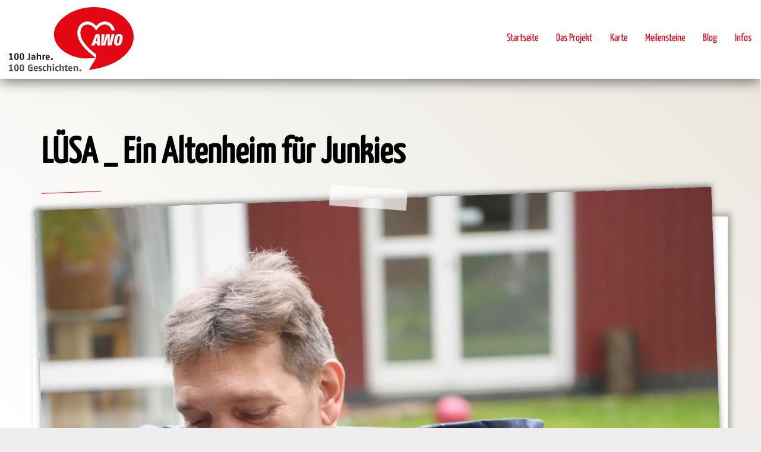

--- FILE ---
content_type: text/html; charset=UTF-8
request_url: https://awo-100-geschichten.de/luesa-ein-altenheim-fuer-junkies
body_size: 9537
content:
<!DOCTYPE html>
<html  lang="de" dir="ltr" prefix="content: http://purl.org/rss/1.0/modules/content/  dc: http://purl.org/dc/terms/  foaf: http://xmlns.com/foaf/0.1/  og: http://ogp.me/ns#  rdfs: http://www.w3.org/2000/01/rdf-schema#  schema: http://schema.org/  sioc: http://rdfs.org/sioc/ns#  sioct: http://rdfs.org/sioc/types#  skos: http://www.w3.org/2004/02/skos/core#  xsd: http://www.w3.org/2001/XMLSchema# ">
  <head>
    <meta charset="utf-8" />
<meta name="Generator" content="Drupal 8 (https://www.drupal.org)" />
<meta name="MobileOptimized" content="width" />
<meta name="HandheldFriendly" content="true" />
<meta name="viewport" content="width=device-width, initial-scale=1.0" />
<link rel="shortcut icon" href="/themes/custom/awoww/favicon.ico" type="image/vnd.microsoft.icon" />
<link rel="canonical" href="http://awo-100-geschichten.de/luesa-ein-altenheim-fuer-junkies" />
<link rel="shortlink" href="http://awo-100-geschichten.de/node/70" />
<link rel="revision" href="http://awo-100-geschichten.de/luesa-ein-altenheim-fuer-junkies" />

    <title>LÜSA _ Ein Altenheim für Junkies | AWO</title>
    <link rel="stylesheet" media="all" href="/core/modules/system/css/components/align.module.css?rynspf" />
<link rel="stylesheet" media="all" href="/core/modules/system/css/components/fieldgroup.module.css?rynspf" />
<link rel="stylesheet" media="all" href="/core/modules/system/css/components/container-inline.module.css?rynspf" />
<link rel="stylesheet" media="all" href="/core/modules/system/css/components/clearfix.module.css?rynspf" />
<link rel="stylesheet" media="all" href="/core/modules/system/css/components/details.module.css?rynspf" />
<link rel="stylesheet" media="all" href="/core/modules/system/css/components/hidden.module.css?rynspf" />
<link rel="stylesheet" media="all" href="/core/modules/system/css/components/item-list.module.css?rynspf" />
<link rel="stylesheet" media="all" href="/core/modules/system/css/components/js.module.css?rynspf" />
<link rel="stylesheet" media="all" href="/core/modules/system/css/components/nowrap.module.css?rynspf" />
<link rel="stylesheet" media="all" href="/core/modules/system/css/components/position-container.module.css?rynspf" />
<link rel="stylesheet" media="all" href="/core/modules/system/css/components/progress.module.css?rynspf" />
<link rel="stylesheet" media="all" href="/core/modules/system/css/components/reset-appearance.module.css?rynspf" />
<link rel="stylesheet" media="all" href="/core/modules/system/css/components/resize.module.css?rynspf" />
<link rel="stylesheet" media="all" href="/core/modules/system/css/components/sticky-header.module.css?rynspf" />
<link rel="stylesheet" media="all" href="/core/modules/system/css/components/system-status-counter.css?rynspf" />
<link rel="stylesheet" media="all" href="/core/modules/system/css/components/system-status-report-counters.css?rynspf" />
<link rel="stylesheet" media="all" href="/core/modules/system/css/components/system-status-report-general-info.css?rynspf" />
<link rel="stylesheet" media="all" href="/core/modules/system/css/components/tablesort.module.css?rynspf" />
<link rel="stylesheet" media="all" href="/core/modules/system/css/components/tree-child.module.css?rynspf" />
<link rel="stylesheet" media="all" href="/modules/contrib/leaflet/js/leaflet/dist/leaflet.css?rynspf" />
<link rel="stylesheet" media="all" href="/modules/contrib/leaflet/css/leaflet_general.css?rynspf" />
<link rel="stylesheet" media="all" href="https://api.mapbox.com/mapbox.js/plugins/leaflet-fullscreen/v1.0.1/leaflet.fullscreen.css" />
<link rel="stylesheet" media="all" href="https://unpkg.com/leaflet-gesture-handling/dist/leaflet-gesture-handling.min.css" />
<link rel="stylesheet" media="all" href="/modules/contrib/video_embed_field/css/video_embed_field.responsive-video.css?rynspf" />
<link rel="stylesheet" media="all" href="/modules/custom/gdpr_video/css/gdpr_video.css?rynspf" />
<link rel="stylesheet" media="all" href="/modules/contrib/colorbox/styles/default/colorbox_style.css?rynspf" />
<link rel="stylesheet" media="all" href="https://cdnjs.cloudflare.com/ajax/libs/font-awesome/4.7.0/css/font-awesome.min.css" />
<link rel="stylesheet" media="all" href="/modules/custom/votingapi_widgets/css/like.css?rynspf" />
<link rel="stylesheet" media="all" href="/themes/custom/awoww/dist/swiper.min.css?rynspf" />
<link rel="stylesheet" media="all" href="/themes/custom/awoww/dist/style.min.css?rynspf" />

    
<!--[if lte IE 8]>
<script src="/core/assets/vendor/html5shiv/html5shiv.min.js?v=3.7.3"></script>
<![endif]-->
<script src="/modules/custom/gdpr_video/js/gdpr_video.js?v=8.8.5"></script>
<script src="/modules/contrib/leaflet/js/leaflet/dist/leaflet.js?v=1.4.0"></script>
<script src="https://api.mapbox.com/mapbox.js/plugins/leaflet-fullscreen/v1.0.1/Leaflet.fullscreen.min.js"></script>
<script src="https://unpkg.com/leaflet-gesture-handling"></script>

    <!-- Matomo -->
    <script>
      var _paq = window._paq = window._paq || [];
      /* tracker methods like "setCustomDimension" should be called before "trackPageView" */
      _paq.push(['trackPageView']);
      _paq.push(['enableLinkTracking']);
      (function () {
        var u = "//mtm.awo-ww.de/";
        _paq.push(['setTrackerUrl', u + 'matomo.php']);
        _paq.push(['setSiteId', '6']);
        var d = document, g = d.createElement('script'), s = d.getElementsByTagName('script')[0];
        g.async = true; g.src = u + 'matomo.js'; s.parentNode.insertBefore(g, s);
      })();
    </script>
    <!-- End Matomo Code -->
  </head>
  <body class="path-node page-node-type-story navbar-is-fixed-top has-glyphicons">
    <a href="#main-content" class="visually-hidden focusable skip-link">
      Direkt zum Inhalt
    </a>
    
      <div class="dialog-off-canvas-main-canvas" data-off-canvas-main-canvas>
              <header class="navbar navbar-default navbar-fixed-top" id="navbar" role="banner">
              <div class="container-fluid">
            <div class="navbar-header">
          <div class="region region-navigation">
          <a class="logo navbar-btn pull-left" href="/" title="Startseite" rel="home">
      <img src="/themes/custom/awoww/logo.svg" alt="Startseite" />
    </a>
      
  </div>

                          <button type="button" class="navbar-toggle" data-toggle="collapse" data-target="#navbar-collapse">
            <span class="sr-only">Toggle navigation</span>
            <span class="icon-bar"></span>
            <span class="icon-bar"></span>
            <span class="icon-bar"></span>
          </button>
              </div>

                    <div id="navbar-collapse" class="navbar-collapse collapse">
            <div class="region region-navigation-collapsible">
    <nav role="navigation" aria-labelledby="block-awoww-main-menu-menu" id="block-awoww-main-menu">
            <h2 class="sr-only" id="block-awoww-main-menu-menu">Main navigation</h2>

      
              <ul class="menu nav navbar-nav navbar-right">
                            <li>
        <a href="/" data-drupal-link-system-path="&lt;front&gt;">Startseite</a>
                  </li>
                        <li>
        <a href="/node/13" data-drupal-link-system-path="node/13">Das Projekt</a>
                  </li>
                        <li>
        <a href="/karte" data-drupal-link-system-path="karte">Karte</a>
                  </li>
                        <li>
        <a href="/timeline" data-drupal-link-system-path="timeline">Meilensteine</a>
                  </li>
                        <li>
        <a href="/blog" data-drupal-link-system-path="blog">Blog</a>
                  </li>
                        <li>
        <a href="/infos" data-drupal-link-system-path="node/222">Infos</a>
                  </li>
        </ul>
  


  </nav>

  </div>

        </div>
                    </div>
          </header>
  
  <div class="main-bg">
    <div role="main" class="main-container container-fluid js-quickedit-main-content">
      <div class="row">

                                      <div class="col-sm-12" role="heading">
              <div class="container">
                <div class="row">
                  <div class="col-xs-12">
                      <div class="region region-header">
    <div data-drupal-messages-fallback class="hidden"></div>
    <h1 class="page-header"><span>LÜSA _ Ein Altenheim für Junkies</span>
</h1>


  </div>

                  </div>
                </div>
              </div>
            </div>
                  
                
                        <section class="col-sm-12">

                    
                                <a id="main-content"></a>
              <div class="region region-content">
      <div class="container bg--white">
	<div class="row">
		<div class="col-xs-12">
			<div class="story-header">
			
            <div class="field-wrap field-headerbild">
        <div class="field field--name-field-headerbild field--type-image field--label-hidden field--item ">  <img src="/sites/default/files/styles/headerbild/public/headerbild/Beitragsnummer166_Gruppe06_Foto3_0.jpg?itok=wTmdB12p" width="1200" height="750" alt="" typeof="foaf:Image" class="img-responsive" />


</div>
      </div>
      

				<div class="story-info">
					<div class="story-info-inner">
						
            <div class="field-wrap field-ort">
        <div class="field field--name-field-ort field--type-string field--label-hidden field--item ">Unna</div>
      </div>
      
						
            <div class="field-wrap field-datum">
        <div class="field field--name-field-datum field--type-string field--label-hidden field--item ">2015</div>
      </div>
      
					</div>
				</div>
			</div>
			<div class="row story-headerbild-caption">
				<div class="col-xs-12 col-sm-9">
					
            <div class="field-wrap field-headerbild-caption">
        <div class="field field--name-field-headerbild-caption field--type-text-long field--label-hidden field--item "><p><span><span><span><span><span><span><span><span><span><span><span><span><span><span><span><span><span><span><span>"Ohne LÜSA wäre ich so gut wie tot", sagt Lothar, </span></span></span></span></span></span></span></span></span></span></span></span></span></span></span></span></span></span></span><span><span><span><span><span><span><span><span><span><span><span><span><span><span><span><span><span><span><span>"... die Ruhe hier ist fantastisch. Ich bin glücklich."</span></span></span></span></span></span></span></span></span></span></span></span></span></span></span></span></span></span></span></p></div>
      </div>
      
				</div>
			</div>
		</div>
		<div class="col-md-10 col-md-offset-2">

		    

			

			
            <div class="field-wrap field-like">
        <div class="field field--name-field-like field--type-voting-api-field field--label-hidden field--item "><div class="votingapi-widgets like form-group"><form class="node-story-70-vote-field-like__vote-vote-votingapi-like-form vote-form" id="vote-form" data-drupal-selector="node-story-70-vote-field-like-vote-vote-votingapi-like-form" action="/luesa-ein-altenheim-fuer-junkies" method="post" accept-charset="UTF-8">
  <div class="form-item js-form-item form-type-select js-form-type-select form-item-value js-form-item-value form-no-label form-group">
  
  
  <div class="select-wrapper"><select autocomplete="off" data-result-value="1" data-vote-value="0" data-style="default" data-show-own-vote="false" data-drupal-selector="edit-value" class="form-select form-control" id="edit-value" name="value"><option
            value="1" selected="selected">Like</option></select></div>

  
  
  </div>
<input autocomplete="off" data-drupal-selector="form-cidsqhudtq0yjrhxc9nfddbkygg2ophtj2-gaj5wbuw" type="hidden" name="form_build_id" value="form-cIdsqHUdTQ0YjRhXC9nfDDbKyGg2OphtJ2-gaj5WbUw" /><input data-drupal-selector="edit-node-story-70-vote-field-like-vote-vote-votingapi-like-form" type="hidden" name="form_id" value="node_story_70_vote_field_like__vote_vote_votingapi_like_form" /><button data-drupal-selector="edit-submit" class="button button--primary js-form-submit form-submit btn-success btn icon-before" type="submit" id="edit-submit--2" name="op" value="Speichern"><span class="icon glyphicon glyphicon-ok" aria-hidden="true"></span>
Speichern</button><div class="vote-result form-group js-form-wrapper form-wrapper" data-drupal-selector="edit-result" id="edit-result">
	187

</div>

</form>
</div>
</div>
      </div>
      

			
            <div class="field-wrap body">
        <div class="field field--name-body field--type-text-with-summary field--label-hidden field--item "><h2><span><span><span><span><span><span><span><span><span><span><span><span><span><span><span><strong><span><span><span>L</span></span></span></strong><strong><span><span><span>Ü</span></span></span></strong><strong><span><span><span>S</span></span></span></strong><strong><span><span><span>A</span></span></span></strong> <span><span><span>(Langzeit Übergangs- und Stützungsangebot)</span></span></span></span></span></span></span></span></span></span></span></span></span></span></span></span></span></span></h2>

<p><span><span><span><span><span><span><span><span><span><span><span><span><span><span><span><span><span><span>Über einen einsamen, holprigen Weg inmitten von Feldern gelangt man zu einem rot angestrichenen Haus mit großem Garten. <span><span><span><span>Die nächste Stadt ist Unna, elf Kilometer entfernt, bis Dortmund sind es fast 40 Kilometer. </span></span></span></span>Hier wohnen schwerst drogenabhängige Menschen, die nicht mehr alleine leben können. Ihr Leben hängt davon ab, dass sie an diesem idyllischen Ort sein dürfen.</span></span></span></span></span></span></span></span></span></span></span></span></span></span></span></span></span></span></p>

<p><span><span><span><span><span><span><span><span><span><span><span><span><span><span><span><span><span><span>"Jetzt werd‘ ich schon wieder rückfällig” sagt Lothar lachend und greift zu den Keksen. Er ist einer der Bewohner der Einrichtung für suchtkranke Menschen und ist froh hier zu sein. Das Leben im Heim ist besser als ein Leben im Rausch.</span></span></span></span></span></span></span></span></span></span></span></span></span></span></span></span></span></span></p>

<p><span><span><span><span><span><span><span><span><span><span><span><span><span><span><span><span><span><span><span>Durch Wiesen und Felder führt eine schmale Straße zu einer spärlichen Häuseransammlung mit dem passenden Namen Dreihausen. Die Siedlung gehört zu Hemmerde, einem ländlichen Ortsteil von Unna. Das Auto passiert eine kleine Kapelle am Straßenrand. Wenige Meter oberhalb steht ein Erholungsheim, in dem vor Jahrzehnten Nonnen die Ruhe genossen haben. Direkt dahinter beginnt der Wald. Lange Zeit standen die Bauten leer, nun ist wieder Leben eingekehrt. Seit einigen Wochen wohnen hier alternde Drogenabhängige, die dort den Rest ihres Lebens verbringen können.</span></span></span></span></span></span></span></span></span></span></span></span></span></span></span></span></span></span></span></p>

<p><span><span><span><span><span><span><span><span><span><span><span><span><span><span><span><span><span><span><span>Das Projekt Lüsa (Langzeit Übergangs- und Stützungsangebot) aus Unna hat das ehemalige Erholungsdomizil umgebaut in eine Art Altersheim für chronisch Suchtkranke. Bis zu 14 Männer und Frauen, die für ein herkömmliches Altenheim aufgrund ihrer Lebensgeschichte meist nicht in Frage kommen, können dort auf unbestimmte Zeit leben: Mit einem geregelten Tagesablauf und Rund-um-die-Uhr Betreuung durch Pfleger und Sozialarbeiter. Jeder Bewohner hat sein eigenes Zimmer mit Blick ins Grüne. Die Einrichtung gehört bundesweit zu den wenigen, die sich auf die Generation der alternden Suchtkranken spezialisiert hat und ihnen eine dauerhafte medizinische Versorgung garantiert. Sie wird finanziert durch den Landschaftsverband Westfalen-Lippe.</span></span></span></span></span></span></span></span></span></span></span></span></span></span></span></span></span></span></span></p>

<p><span><span><span><span><span><span><span><span><span><span><span><span><span><span><span><span><span><span><span>Bewohner Martin sitzt auf dem bequemen Sofa im Aufenthaltsraum und steckt sich eine Zigarette an. Er hat eine lange Drogenkarriere hinter sich. Als er 13 ist, stirbt seine Mutter. Danach spritzt er sich das erste Mal Heroin. Von nun an dient sein Leben jahrelang bloß einem Zweck: Der Beschaffung von neuem Stoff. Bis er vor zehn Jahren mit der Substitution beginnt, umsteigt auf das Ersatzmittel Methadon. Vor zwei Jahren zieht er dann bei LÜSA ein, ins Haupthaus in der Innenstadt von Unna. Dieser Schritt rettet ihn.</span></span></span></span></span></span></span></span></span></span></span></span></span></span></span></span></span></span></span></p></div>
      </div>
      

			
            <div class="field-wrap field-unterbrecher">
        <div class="field field--name-field-unterbrecher field--type-image field--label-hidden field--item ">  <img src="/sites/default/files/unterbrecher/1%20endlich%20in%20Betrieb.jpg" width="640" height="480" alt="Heim" typeof="foaf:Image" class="img-responsive" />

</div>
      </div>
      

			
            <div class="field-wrap field-body2">
        <div class="field field--name-field-body2 field--type-text-long field--label-hidden field--item "><h2>DAWO - da wo man bleiben kann!</h2>

<p>Seit Januar 2015 bieten wir alternden chronifiziert drogenabhängigen Menschen eine dauerhafte Wohnperspektive.</p>

<p><span><span><span><span><span><span><span><span><span><span><span><span><span><span><span><span><span><span><span>Mit 50 Jahren gehört Martin zu den ältesten Bewohnern. Die Spanne reicht von 38 bis 57 Jahren. "Drogensüchtige altern vor, etwa 15 Jahre", sagt Sabine Lorey, Leiterin des Hauses. Die Menschen sind in der Regel schwer krank: infiziert mit HIV, leiden an Leberkrankheiten, haben Lungenprobleme, mit Zahnerkrankungen gehen Herz-Kreislauf-Beschwerden einher. "Das ist ein komplexes Bündel an Krankheiten", sagt die Suchtforscherin Irmgard Vogt von der Fachhochschule Frankfurt/Main. Erst die Substitution mit Ersatzstoffen wie Methadon mache ein längeres Leben überhaupt möglich.</span></span></span></span></span></span></span></span></span></span></span></span></span></span></span></span></span></span></span></p>

<p><span><span><span><span><span><span><span><span><span><span><span><span><span><span><span><span><span><span><span>Aufgrund der Krankheiten kann den Bewohnern nicht allzu viel zugemutet werden - trotzdem gibt es für sie einen geregelten Tagesablauf. Ein paar helfende Handgriffe in der Küche, ein bisschen putzen, Ergotherapie. Im Sommer soll die Gartenarbeit dazu kommen, viele wünschen sich einen Gruppenhund und eine Katze. "Das Programm endet am frühen Nachmittag", sagt Lorey. "Dann sind alle wirklich platt." Wer in die Stadt oder ins Haupthaus will, kann morgens in den angebotenen Shuttlebus einsteigen.</span></span></span></span></span></span></span></span></span></span></span></span></span></span></span></span></span></span></span><br />
<br />
<span><span><span><span><span><span><span><span><span><span><span><span><span><span><span><span><span><span>Für Menschen mit fortgeschrittenen Erkrankungen, Behinderungen, Störungen, die eine Wiedereingliederung eines selbständigen Lebens nicht (mehr) leisten können, bedarf es neuer Hilfe-Angebote mit gesicherten und bei Bedarf dauerhaften Lebensräumen und erfüllbaren Anforderungen, würdevollen Wohnräumen und Sterbensräumen. </span></span></span></span></span></span></span></span></span></span></span></span></span></span></span></span></span></span></p>

<p><span><span><span><span><span><span><span><span><span><span><span><span><span><span>Dafür müssen in Köpfen, Politik, Verwaltung, Institutionen und beteiligten Fachrichtungen „Querdenken“ möglich werden.</span></span></span></span></span></span></span></span></span></span></span></span></span></span></p>

<p><span><span><span><span><span><span><span><span><span><span><span><span><span><span><span><span><span><span>Das Projekt </span></span></span><strong><span><span><span>L</span></span></span></strong><strong><span><span><span>Ü</span></span></span></strong><strong><span><span><span>S</span></span></span></strong><strong><span><span><span>A</span></span></span></strong> <span><span><span>ist eine Einrichtung des Vereins zur Förderung der Wiedereingliederung Drogenabhängiger e.V. (VFWD e.V.) in Unna und kooperatives Mitglied des AWO Bezirksverband Westliches Westfalen.</span></span></span></span></span></span></span></span></span></span></span></span></span></span></span></span></span></span></p>

<p><span><span><span><span><span><span><span><span><span><span><span><span><span><span><span><span><span><a href="http://www.luesa.de/">www.luesa.de</a></span></span></span></span></span></span></span></span></span></span></span></span></span></span></span></span></span></p>

<p> </p></div>
      </div>
      

			
      <div class="field field--name-field-video field--type-video-embed-field field--label-hidden field--items">
              <div class="field--item"><div class="video-embed-field-provider-youtube video-embed-field-responsive-video form-group"><iframe width="854" height="480" frameborder="0" allowfullscreen="allowfullscreen" src="https://www.youtube.com/embed/Nj3__BruTFE?autoplay=0&amp;start=0&amp;rel=0"></iframe>
</div>
</div>
          </div>
  

            

			
      <div class="field field--name-field-bilder field--type-image field--label-hidden field--items">
              <div class="story-img-wrapper">
        <div class="field--item">
          <a href="http://awo-100-geschichten.de/sites/default/files/styles/max_1300x1300/public/bilder/Beitragsnummer166_Gruppe06_Foto2.jpg?itok=XMK_OeEq" title="" data-colorbox-gallery="gallery-story-70-UXtv-QbqpW8" class="colorbox" data-cbox-img-attrs="{&quot;alt&quot;:&quot;&quot;}"><img src="/sites/default/files/styles/medium/public/bilder/Beitragsnummer166_Gruppe06_Foto2.jpg?itok=4fC6fLXQ" width="220" height="118" alt="" typeof="foaf:Image" class="img-responsive" />

</a>

                  </div>

      </div>
              <div class="story-img-wrapper">
        <div class="field--item">
          <a href="http://awo-100-geschichten.de/sites/default/files/styles/max_1300x1300/public/bilder/Beitragsnummer166_Gruppe06_Foto4.jpg?itok=BXd8_5AP" title="" data-colorbox-gallery="gallery-story-70-UXtv-QbqpW8" class="colorbox" data-cbox-img-attrs="{&quot;alt&quot;:&quot;&quot;}"><img src="/sites/default/files/styles/medium/public/bilder/Beitragsnummer166_Gruppe06_Foto4.jpg?itok=zuJhob0K" width="220" height="102" alt="" typeof="foaf:Image" class="img-responsive" />

</a>

                  </div>

      </div>
              <div class="story-img-wrapper">
        <div class="field--item">
          <a href="http://awo-100-geschichten.de/sites/default/files/styles/max_1300x1300/public/bilder/Beitragsnummer166_Gruppe06_Foto1.jpg?itok=U4FbDPgd" title="" data-colorbox-gallery="gallery-story-70-UXtv-QbqpW8" class="colorbox" data-cbox-img-attrs="{&quot;alt&quot;:&quot;&quot;}"><img src="/sites/default/files/styles/medium/public/bilder/Beitragsnummer166_Gruppe06_Foto1.jpg?itok=NpPJ3Ynf" width="220" height="108" alt="" typeof="foaf:Image" class="img-responsive" />

</a>

                  </div>

      </div>
              <div class="story-img-wrapper">
        <div class="field--item">
          <a href="http://awo-100-geschichten.de/sites/default/files/styles/max_1300x1300/public/bilder/Beitragsnummer166_Gruppe06_Foto5.jpg?itok=SabXTmua" title="" data-colorbox-gallery="gallery-story-70-UXtv-QbqpW8" class="colorbox" data-cbox-img-attrs="{&quot;alt&quot;:&quot;&quot;}"><img src="/sites/default/files/styles/medium/public/bilder/Beitragsnummer166_Gruppe06_Foto5.jpg?itok=-fJqOaaR" width="220" height="101" alt="" typeof="foaf:Image" class="img-responsive" />

</a>

                  </div>

      </div>
              <div class="story-img-wrapper">
        <div class="field--item">
          <a href="http://awo-100-geschichten.de/sites/default/files/styles/max_1300x1300/public/bilder/6%20wir%20fanden%20ein%20Haus%20-%20der%20Anfang.jpg?itok=FfnYaOra" title="" data-colorbox-gallery="gallery-story-70-UXtv-QbqpW8" class="colorbox" data-cbox-img-attrs="{&quot;alt&quot;:&quot;&quot;}"><img src="/sites/default/files/styles/medium/public/bilder/6%20wir%20fanden%20ein%20Haus%20-%20der%20Anfang.jpg?itok=-OLWWqXs" width="220" height="147" alt="" typeof="foaf:Image" class="img-responsive" />

</a>

                  </div>

      </div>
              <div class="story-img-wrapper">
        <div class="field--item">
          <a href="http://awo-100-geschichten.de/sites/default/files/styles/max_1300x1300/public/bilder/7%20das%20DAWO-Team.jpg?itok=pTubj3RZ" title="" data-colorbox-gallery="gallery-story-70-UXtv-QbqpW8" class="colorbox" data-cbox-img-attrs="{&quot;alt&quot;:&quot;&quot;}"><img src="/sites/default/files/styles/medium/public/bilder/7%20das%20DAWO-Team.jpg?itok=CfiEIUHV" width="220" height="165" alt="" typeof="foaf:Image" class="img-responsive" />

</a>

                  </div>

      </div>
          </div>
  

						<div class="row m-t-2 m-b-2">
				<div class="col-sm-8 col-md-9 col-sm-push-4 col-md-push-3">
					
				</div>
				<div class="col-sm-4 col-md-3 col-sm-pull-8 col-md-pull-9">
					
				</div>
			</div>
			
							
  <div class="field field--name-field-autoren field--type-string field--label-above">
    <div class="field--label">Autoren</div>
          <div class="field__items">
              <div class="field--item">Sophia Dorra, Nick Rasmus und Tim Schmidt</div>
          <div class="field--item">Westfälische Hochschule Gelsenkirchen</div>
              </div>
      </div>

										
  <div class="field field--name-field-beitraege field--type-entity-reference field--label-above">
    <div class="field--label">Ähnliche Beiträge</div>
          <div class="field__items">
              <div class="field--item">
<div class="story-beitraege">
	<a href="/3d-drucker-im-macher-raum-fuer-menschen-mit-behinderungen">
            <div class="field-wrap field-headerbild">
        <div class="field field--name-field-headerbild field--type-image field--label-hidden field--item ">  <img src="/sites/default/files/styles/max_325x325/public/headerbild/image00032.jpeg?itok=hrk-stWJ" width="325" height="193" alt="3D Druckobjekt" typeof="foaf:Image" class="img-responsive" />


</div>
      </div>
      
		<div class="story-beitrage-img-caption"><span><span>3D-Drucker im &#039;Macher-Raum&#039; für Menschen mit Behinderungen</span>
</span></div>
	</a>
</div></div>
          <div class="field--item">
<div class="story-beitraege">
	<a href="/awo-haftentlassenenhilfe-haus-eckesey">
            <div class="field-wrap field-headerbild">
        <div class="field field--name-field-headerbild field--type-image field--label-hidden field--item ">  <img src="/sites/default/files/styles/max_325x325/public/headerbild/klient.jpg?itok=q-4IbnG0" width="325" height="179" alt="klient" typeof="foaf:Image" class="img-responsive" />


</div>
      </div>
      
		<div class="story-beitrage-img-caption"><span><span>AWO-Haftentlassenenhilfe Haus Eckesey</span>
</span></div>
	</a>
</div></div>
              </div>
      </div>

					</div>
	</div>
</div>
	
            <div class="field-wrap field-geofield">
        <div class="field field--name-field-geofield field--type-geofield field--label-hidden field--item "><div id="leaflet-map-node-story-70-field-geofield" style="min-width: 150px; height: 400px"></div>
</div>
      </div>
      


  </div>

                  </section>

                      </div>
    </div>
  </div>

    <div class="footer-outer">
    <div class="footer-info-outer">
      <div class="container">
        <div class="row">
          <div class="footer-support">
            <a class="link-support" href="https://www.gluecksspirale.de/" title="Zur Seite der Glücksspirale …" target="_blank">Gefördert von der <span class="hidden-text">Glücksspirale</span></a>
          </div>
          <div class="footer-info">
            <a href="https://www.awo-ww.de/" title="Zur Seite der AWO Westliches Westfalen …" target="_blank">Ein Projekt der <span class="hidden-text">AWO Westliches Westfalen</span></a>
          </div>
        </div>
      </div>
    </div>
    <div class="footer-bg">
      <footer class="footer container" role="contentinfo">
          <div class="region region-footer">
    <nav role="navigation" aria-labelledby="block-awoww-footer-menu" id="block-awoww-footer">
            
  <h2 class="visually-hidden" id="block-awoww-footer-menu">Footer menu</h2>
  

        
              <ul class="menu nav">
                            <li>
        <a href="/impressum" data-drupal-link-system-path="node/6">Impressum</a>
                  </li>
                        <li>
        <a href="/kontakt" data-drupal-link-system-path="node/195">Kontakt</a>
                  </li>
                        <li>
        <a href="/datenschutz" title="/datenschutz" data-drupal-link-system-path="node/18">Datenschutz</a>
                  </li>
        </ul>
  


  </nav>

  </div>

      </footer>
    </div>
  </div>
  
  </div>

    
    <script type="application/json" data-drupal-selector="drupal-settings-json">{"path":{"baseUrl":"\/","scriptPath":null,"pathPrefix":"","currentPath":"node\/70","currentPathIsAdmin":false,"isFront":false,"currentLanguage":"de"},"pluralDelimiter":"\u0003","suppressDeprecationErrors":true,"ajaxPageState":{"libraries":"awoww\/bootstrap-scripts,awoww\/global-styling,bootstrap\/popover,bootstrap\/tooltip,colorbox\/colorbox,colorbox\/default,core\/drupal.ajax,core\/html5shiv,core\/jquery.form,gdpr_video\/gdpr_video,leaflet\/general,leaflet\/leaflet-drupal,leaflet\/leaflet.fullscreen,leaflet\/leaflet.gesture_handling,leaflet_more_maps\/leaflet-more-maps,system\/base,video_embed_field\/responsive-video,votingapi_widgets\/like","theme":"awoww","theme_token":null},"ajaxTrustedUrl":{"form_action_p_pvdeGsVG5zNF_XLGPTvYSKCf43t8qZYSwcfZl2uzM":true,"\/luesa-ein-altenheim-fuer-junkies?ajax_form=1":true},"videoPlaceholderImg":"","videoConsentTextYouTube":"By playing this video, you load content from YouTube, a service of Google LLC. For information on how Google may use your data see the \u003Ca target=\u0022_google\u0022 href=\u0022https:\/\/privacy.google.com\/businesses\/compliance#gdpr\u0022\u003EGoogle privacy policy\u003C\/a\u003E.","videoConsentTextVimeo":"By playing this video, you load content from Vimeo. For information on how Vimeo may use your data see the \u003Ca target=\u0022_vimeo\u0022 href=\u0022https:\/\/vimeo.com\/privacy\u0022\u003EVimeo privacy policy\u003C\/a\u003E.","consentButtonLabel":"I\u0027m ok with this","bootstrap":{"forms_has_error_value_toggle":1,"modal_animation":1,"modal_backdrop":"true","modal_focus_input":1,"modal_keyboard":1,"modal_select_text":1,"modal_show":1,"modal_size":"","popover_enabled":1,"popover_animation":1,"popover_auto_close":1,"popover_container":"body","popover_content":"","popover_delay":"0","popover_html":0,"popover_placement":"right","popover_selector":"","popover_title":"","popover_trigger":"click","tooltip_enabled":1,"tooltip_animation":1,"tooltip_container":"body","tooltip_delay":"0","tooltip_html":0,"tooltip_placement":"auto left","tooltip_selector":"","tooltip_trigger":"hover"},"leaflet":{"leaflet-map-node-story-70-field-geofield":{"mapid":"leaflet-map-node-story-70-field-geofield","map":{"label":"Google high-res road \u0026 terrain (zoom 0..18)","description":"Google road \u0026 terrain layers, with high-res (Retina) support","settings":{"layerControl":true,"attributionControl":true,"closePopupOnClick":true,"doubleClickZoom":true,"dragging":true,"fadeAnimation":true,"maxZoom":12,"minZoom":12,"scrollWheelZoom":true,"touchZoom":true,"trackResize":true,"zoomAnimation":true,"zoomControl":true,"map_position_force":0,"zoom":12,"zoomFiner":0,"center":{"lat":0,"lon":0},"path":"{\u0022color\u0022:\u0022#3388ff\u0022,\u0022opacity\u0022:\u00221.0\u0022,\u0022stroke\u0022:true,\u0022weight\u0022:3,\u0022fill\u0022:\u0022depends\u0022,\u0022fillColor\u0022:\u0022*\u0022,\u0022fillOpacity\u0022:\u00220.2\u0022}","leaflet_markercluster":{"control":0,"options":"{\u0022spiderfyOnMaxZoom\u0022:true,\u0022showCoverageOnHover\u0022:true,\u0022removeOutsideVisibleBounds\u0022: false}"},"fullscreen_control":1,"gestureHandling":0,"reset_map":{"control":0,"position":"topright"},"geocoder":{"control":0,"settings":{"position":"topright","input_size":25,"providers":[],"min_terms":4,"delay":800,"zoom":16,"popup":0,"options":""}}},"layers":{"terrain":{"type":"google","urlTemplate":"\/\/mt{s}.googleapis.com\/vt?lyrs=t,r\u0026x={x}\u0026y={y}\u0026z={z}","options":{"attribution":"Map data \u0026copy; \u003Ca href=\u0022http:\/\/googlemaps.com\u0022\u003EGoogle\u003C\/a\u003E","detectRetina":true,"subdomains":[0,1,2,3]}},"roadmap":{"type":"google","urlTemplate":"\/\/mt{s}.googleapis.com\/vt?x={x}\u0026y={y}\u0026z={z}","options":{"attribution":"Map data \u0026copy; \u003Ca href=\u0022http:\/\/googlemaps.com\u0022\u003EGoogle\u003C\/a\u003E","detectRetina":true,"subdomains":[0,1,2,3]}}},"id":"leaflet-map-node-story-70-field-geofield","geofield_cardinality":1},"features":[{"type":"point","lat":51.541429,"lon":7.688388,"entity_id":"70","icon":{"icon_url":"","shadow_url":"","icon_size":{"x":"0","y":"0"},"icon_anchor":{"x":"0","y":"0"},"shadow_anchor":{"x":"0","y":"0"},"popup_anchor":{"x":"0","y":"0"}}}]}},"colorbox":{"opacity":"0.85","current":"{current} of {total}","previous":"\u00ab Prev","next":"Next \u00bb","close":"Close","maxWidth":"98%","maxHeight":"98%","fixed":true,"mobiledetect":true,"mobiledevicewidth":"480px"},"ajax":{"edit-submit--2":{"callback":[{"plugin":null},"ajaxSubmit"],"event":"click","wrapper":"vote-form","progress":{"type":null},"url":"\/luesa-ein-altenheim-fuer-junkies?ajax_form=1","dialogType":"ajax","submit":{"_triggering_element_name":"op","_triggering_element_value":"Speichern"}}},"user":{"uid":0,"permissionsHash":"32b93ee6519f740a58b911ca96302be7e31a743f6b0b7b5c07ce84db9e661f23"}}</script>
<script src="/core/assets/vendor/jquery/jquery.min.js?v=3.4.1"></script>
<script src="/core/assets/vendor/underscore/underscore-min.js?v=1.8.3"></script>
<script src="/core/assets/vendor/jquery-once/jquery.once.min.js?v=2.2.0"></script>
<script src="/core/misc/drupalSettingsLoader.js?v=8.8.5"></script>
<script src="/sites/default/files/languages/de_xg5-ChM2n1ip5OmJd3AzHbmqlLoUbYsiejXuu9H490s.js?rynspf"></script>
<script src="/core/misc/drupal.js?v=8.8.5"></script>
<script src="/core/misc/drupal.init.js?v=8.8.5"></script>
<script src="/themes/contrib/bootstrap/js/drupal.bootstrap.js?rynspf"></script>
<script src="/themes/contrib/bootstrap/js/attributes.js?rynspf"></script>
<script src="/themes/contrib/bootstrap/js/theme.js?rynspf"></script>
<script src="/themes/custom/awoww/bootstrap/assets/javascripts/bootstrap/affix.js?rynspf"></script>
<script src="/themes/custom/awoww/bootstrap/assets/javascripts/bootstrap/button.js?rynspf"></script>
<script src="/themes/custom/awoww/bootstrap/assets/javascripts/bootstrap/collapse.js?rynspf"></script>
<script src="/themes/custom/awoww/bootstrap/assets/javascripts/bootstrap/dropdown.js?rynspf"></script>
<script src="/themes/custom/awoww/bootstrap/assets/javascripts/bootstrap/tooltip.js?rynspf"></script>
<script src="/themes/custom/awoww/bootstrap/assets/javascripts/bootstrap/popover.js?rynspf"></script>
<script src="/themes/custom/awoww/bootstrap/assets/javascripts/bootstrap/transition.js?rynspf"></script>
<script src="/themes/custom/awoww/dist/swiper.min.js?rynspf"></script>
<script src="/themes/custom/awoww/dist/jquery.cntl.min.js?rynspf"></script>
<script src="/themes/custom/awoww/dist/jquery.adaptive-backgrounds.js?rynspf"></script>
<script src="/themes/custom/awoww/dist/script.min.js?rynspf"></script>
<script src="/themes/contrib/bootstrap/js/popover.js?rynspf"></script>
<script src="/themes/contrib/bootstrap/js/tooltip.js?rynspf"></script>
<script src="/modules/contrib/leaflet/leaflet.drupal.js?v=8.8.5"></script>
<script src="/modules/contrib/leaflet_more_maps/leaflet_more_maps.js?rynspf"></script>
<script src="/libraries/colorbox/jquery.colorbox-min.js?v=8.8.5"></script>
<script src="/modules/contrib/colorbox/js/colorbox.js?v=8.8.5"></script>
<script src="/modules/contrib/colorbox/styles/default/colorbox_style.js?v=8.8.5"></script>
<script src="/modules/custom/votingapi_widgets/js/like.js?v=8.8.5"></script>
<script src="/core/assets/vendor/jquery-form/jquery.form.min.js?v=4.22"></script>
<script src="/core/misc/progress.js?v=8.8.5"></script>
<script src="/themes/contrib/bootstrap/js/misc/progress.js?rynspf"></script>
<script src="/core/modules/responsive_image/js/responsive_image.ajax.js?v=8.8.5"></script>
<script src="/core/misc/ajax.js?v=8.8.5"></script>
<script src="/themes/contrib/bootstrap/js/misc/ajax.js?rynspf"></script>

  </body>
</html>


--- FILE ---
content_type: text/css
request_url: https://awo-100-geschichten.de/modules/custom/votingapi_widgets/css/like.css?rynspf
body_size: 141
content:
.votingapi-widgets.like .like-rating a {
  border: none !important;
  margin-right: .5em;
  display: inline-block;
}

.votingapi-widgets.like .like-rating a.disabled {
  opacity: 0.5;
}


--- FILE ---
content_type: text/javascript
request_url: https://awo-100-geschichten.de/modules/custom/votingapi_widgets/js/like.js?v=8.8.5
body_size: 441
content:
/**
 * @file
 * Attaches like rating.
 */

(function ($, Drupal) {
  Drupal.behaviors.likeRating = {
    attach: function (context, settings) {
     $('body').find('.like').each(function () {
       var $this = $(this);
       $(this).find('select').once('processed').each(function () {
         $this.find('[type=submit]').hide();
         var $select = $(this);
         var isPreview = $select.data('is-edit');
         $select.after('<div class="like-rating"><a href="#"><i class="fa fa-thumbs-up"></i></a></div>').hide();
         $this.find('.like-rating a').eq(0).each(function () {
           $(this).bind('click',function (e) {
             if (isPreview) {
               return;
             }
             e.preventDefault();
             $select.get(0).selectedIndex = 0;
             $this.find('[type=submit]').trigger('click');
             $this.find('a').addClass('disabled');
           })
         })
       })
     });
    }
  };
})(jQuery, Drupal);


--- FILE ---
content_type: image/svg+xml
request_url: https://awo-100-geschichten.de/themes/custom/awoww/logo.svg
body_size: 3126
content:
<svg enable-background="new 0 0 747.7 384.4" viewBox="0 0 747.7 384.4" xmlns="http://www.w3.org/2000/svg"><path d="m480.7 375.1c-1 0 42.6-71.4 42.6-71.4-23 2.2-73.1 7.4-110.4-1.8-73.5-18-142.8-66.6-142.8-140.6 0-78.5 106.9-161.3 238.8-161.3s238.8 79.1 238.8 176.8-110.5 180.9-267 198.3z" fill="#e30613"/><path d="m25.3 382.7v-6.1h-8.4v-33.2h-6.2l-10.7 5.5v6.6l9-4.2v25.2h-8.4v6.1h24.7zm24.9-12.1c-.3 1.9-.6 3.4-1.1 4.4s-1 1.7-1.7 2-1.4.5-2.2.5-1.5-.2-2.2-.5-1.2-1-1.7-2.1c-.5-1-.8-2.5-1.1-4.4s-.4-4.4-.4-7.5c0-3.3.1-5.8.4-7.8.3-1.9.6-3.4 1.1-4.4s1-1.6 1.7-1.9 1.4-.4 2.2-.4 1.6.2 2.2.5c.7.3 1.2 1 1.7 2s .8 2.5 1.1 4.4c.2 1.9.4 4.5.4 7.6s-.1 5.7-.4 7.6zm7.1-18.4c-.8-2.7-1.9-4.7-3.1-6.1-1.3-1.4-2.7-2.3-4.3-2.7s-3.1-.6-4.6-.6c-1 0-2 .1-3.1.2-1 .2-2 .5-3 1s-1.9 1.2-2.8 2.1-1.6 2.1-2.2 3.6-1.1 3.3-1.5 5.5-.6 4.8-.6 7.8c0 4.4.4 8 1.1 10.6.7 2.7 1.7 4.7 3 6.1 1.2 1.4 2.6 2.4 4.2 2.8s3.2.7 4.9.7c1 0 2.1-.1 3.2-.2s2.1-.5 3.1-1 1.9-1.2 2.8-2.1c.8-.9 1.6-2.1 2.2-3.6s1.1-3.3 1.5-5.5.5-4.8.5-7.8c-.1-4.5-.5-8.1-1.3-10.8zm25.5 18.4c-.3 1.9-.6 3.4-1.1 4.4s-1 1.7-1.7 2-1.4.5-2.2.5-1.5-.2-2.2-.5-1.2-1-1.7-2.1c-.5-1-.8-2.5-1.1-4.4s-.4-4.4-.4-7.5c0-3.3.1-5.8.4-7.8.3-1.9.6-3.4 1.1-4.4s1-1.6 1.7-1.9 1.4-.4 2.2-.4 1.6.2 2.2.5c.7.3 1.2 1 1.7 2s .8 2.5 1.1 4.4c.2 1.9.4 4.5.4 7.6s-.1 5.7-.4 7.6zm7.1-18.4c-.8-2.7-1.9-4.7-3.1-6.1-1.3-1.4-2.7-2.3-4.3-2.7s-3.1-.6-4.6-.6c-1 0-2 .1-3.1.2-1 .2-2 .5-3 1s-1.9 1.2-2.8 2.1-1.6 2.1-2.2 3.6-1.1 3.3-1.5 5.5-.6 4.8-.6 7.8c0 4.4.4 8 1.1 10.6.7 2.7 1.7 4.7 3 6.1 1.2 1.4 2.6 2.4 4.2 2.8s3.2.7 4.9.7c1 0 2.1-.1 3.2-.2s2.1-.5 3.1-1 1.9-1.2 2.8-2.1c.8-.9 1.6-2.1 2.2-3.6s1.1-3.3 1.5-5.5.5-4.8.5-7.8c-.1-4.5-.5-8.1-1.3-10.8zm52.1 6.3h-13.8l.6 6h5.3v11.9c-.1 0-.4 0-.9.1s-1.2.2-2.1.3-1.7.1-2.4.1-1.5-.1-2.3-.4-1.6-.9-2.3-1.9-1.3-2.4-1.7-4.2c-.5-1.8-.7-4.3-.7-7.4 0-2.9.3-5.3.9-7.1s1.4-3.2 2.3-4.2 1.9-1.7 3-2 2.1-.5 3.2-.5c1 0 2.1.1 3.1.3 1.1.2 2.1.4 3 .7.9.2 1.9.6 3.1 1v-6.3c-.9-.4-1.7-.7-2.5-1s-1.8-.5-2.9-.7-2.4-.3-3.8-.3c-1.3 0-2.6.1-4 .3-1.3.2-2.7.6-3.9 1.2-1.3.6-2.5 1.3-3.6 2.3s-2.1 2.3-3 3.8c-.8 1.5-1.5 3.4-2 5.6s-.7 4.7-.7 7.6c0 4.4.4 7.9 1.3 10.5s2 4.6 3.5 5.9c1.4 1.3 3 2.2 4.8 2.6s3.6.6 5.4.6c1.5 0 3.1-.1 4.6-.3 1.6-.2 3-.4 4.2-.7 1.3-.3 2.7-.6 4.2-1v-22.8zm14.9 6.9c0-3 .4-5 1.2-6.2s2-1.8 3.7-1.8c.7 0 1.3.1 1.9.3.5.2 1 .6 1.3 1.2.4.6.6 1.4.8 2.4s.3 2.4.3 4h-9.2zm16.9 2.4c.1-3.2-.3-5.8-1-7.8s-1.7-3.6-2.9-4.7-2.5-1.9-4-2.3-2.9-.6-4.3-.6c-1.5 0-3 .2-4.5.6s-2.9 1.2-4.1 2.4-2.2 2.7-3 4.7c-.7 2-1.1 4.6-1.1 7.7 0 3.4.4 6.2 1.3 8.2s2 3.6 3.3 4.7 2.8 1.8 4.4 2.1 3.2.5 4.8.5c1.2 0 2.4-.1 3.5-.2s2.1-.3 2.9-.5 1.8-.5 2.7-.8v-6.2c-1.2.3-2.2.6-3.1.8s-1.9.4-2.9.5c-1.1.2-2.1.2-3.1.2-.6 0-1.3-.1-2-.2s-1.3-.4-1.9-.9c-.6-.4-1.1-1.1-1.5-2s-.6-2.1-.6-3.5h16.9zm23.9 2.7c-.3-.9-.8-1.7-1.3-2.3-.5-.7-1.2-1.2-1.9-1.7-.7-.4-1.4-.8-2.2-1.1l-2.8-1.1c-1.1-.4-2.1-.8-2.9-1.3-.8-.4-1.2-1.1-1.2-2s .3-1.5 1-1.9 1.8-.6 3.3-.6c.6 0 1.3.1 2.1.2.8.2 1.6.3 2.4.5s1.7.4 2.8.6v-6.1c-.1 0-.4-.2-1-.4s-1.5-.4-2.8-.7c-1.2-.2-2.5-.4-3.9-.4-1.5 0-2.9.1-4.3.4s-2.6.8-3.7 1.5-1.9 1.6-2.6 2.8-1 2.7-1 4.6c0 1.4.2 2.5.6 3.5s.9 1.8 1.5 2.4c.6.7 1.4 1.2 2.1 1.6.8.4 1.6.8 2.3 1l2.4.8c1.1.4 2 .8 2.8 1.3s1.1 1.1 1.1 2.1c0 1.1-.4 1.8-1.2 2.2s-1.9.5-3.1.5c-.6 0-1.3-.1-2.2-.2s-1.7-.3-2.6-.5c-.8-.2-1.9-.5-3.1-.8v6.4c1 .3 1.9.5 2.7.7s1.7.3 2.7.5c1 .1 1.9.2 2.9.2 1.4 0 2.8-.1 4.2-.3s2.6-.6 3.7-1.3 2-1.6 2.7-2.9 1-3 1-5.1c0-1.2-.2-2.2-.5-3.1zm25 5.2c-.9.3-1.7.5-2.4.6-.7.2-1.4.3-2.2.5-.8.1-1.5.2-2.1.2-.8 0-1.6-.1-2.3-.3s-1.3-.6-1.8-1.3c-.5-.6-.9-1.5-1.2-2.7s-.5-2.8-.5-4.8c0-2.1.2-3.8.5-5.1.4-1.3.8-2.2 1.4-2.9s1.2-1.1 2-1.3c.7-.2 1.5-.3 2.3-.3.5 0 1.1.1 1.8.2s1.4.3 2 .4c.7.1 1.4.4 2.3.6v-6c-.1 0-.3-.1-.8-.3s-1.2-.4-2.2-.6-2.1-.3-3.3-.3c-1.3 0-2.7.2-4.3.5s-3.1 1-4.6 2.1c-1.4 1.1-2.6 2.6-3.6 4.7s-1.5 4.9-1.5 8.4.4 6.3 1.2 8.3 1.9 3.6 3.2 4.6 2.7 1.7 4.2 2 3 .4 4.4.4c1.2 0 2.3-.1 3.5-.3 1.1-.2 2-.4 2.6-.6s1-.3 1-.3v-6.4zm31.2 7v-21.5c0-1.6-.2-3-.6-4.2-.4-1.1-1-2-1.7-2.8-.7-.7-1.6-1.2-2.6-1.5s-2.1-.5-3.4-.5-2.5.2-3.7.6-2.2.8-3.1 1.3-1.9 1.1-2.9 1.8v-13.8h-7.9v40.5h7.9v-21.6c.9-.4 1.7-.8 2.4-1.1s1.4-.5 2.2-.7 1.5-.3 2.2-.3c1.3 0 2.2.2 2.7.6s.7 1.1.7 2.2v21zm16.6 0v-29.8h-7.9v29.8zm.3-40.4c-.2-.6-.6-1.1-1-1.5s-.9-.8-1.5-1c-.6-.3-1.2-.4-1.9-.4s-1.3.1-1.9.4-1 .6-1.5 1c-.4.4-.7.9-1 1.5s-.4 1.2-.4 1.8.1 1.2.4 1.8c.2.6.6 1.1 1 1.5s.9.8 1.5 1c .6.3 1.2.4 1.9.4s1.3-.1 1.9-.4 1-.6 1.5-1c .4-.4.7-.9 1-1.5.2-.6.4-1.2.4-1.8s-.1-1.2-.4-1.8zm27.2 33.4c-.9.3-1.7.5-2.4.6-.7.2-1.4.3-2.2.5-.8.1-1.5.2-2.1.2-.8 0-1.6-.1-2.3-.3s-1.3-.6-1.8-1.3c-.5-.6-.9-1.5-1.2-2.7s-.5-2.8-.5-4.8c0-2.1.2-3.8.5-5.1.4-1.3.8-2.2 1.4-2.9s1.2-1.1 2-1.3c.7-.2 1.5-.3 2.3-.3.5 0 1.1.1 1.8.2s1.4.3 2 .4c.7.1 1.4.4 2.3.6v-6c-.1 0-.3-.1-.8-.3s-1.2-.4-2.2-.6-2.1-.3-3.3-.3c-1.3 0-2.7.2-4.3.5s-3.1 1-4.6 2.1c-1.4 1.1-2.6 2.6-3.6 4.7s-1.5 4.9-1.5 8.4.4 6.3 1.2 8.3 1.9 3.6 3.2 4.6 2.7 1.7 4.2 2 3 .4 4.4.4c1.2 0 2.3-.1 3.5-.3 1.1-.2 2-.4 2.6-.6s1-.3 1-.3v-6.4zm31.2 7v-21.5c0-1.6-.2-3-.6-4.2-.4-1.1-1-2-1.7-2.8-.7-.7-1.6-1.2-2.6-1.5s-2.1-.5-3.4-.5-2.5.2-3.7.6-2.2.8-3.1 1.3-1.9 1.1-2.9 1.8v-13.8h-7.9v40.5h7.9v-21.6c.9-.4 1.7-.8 2.4-1.1s1.4-.5 2.2-.7 1.5-.3 2.2-.3c1.3 0 2.2.2 2.7.6s.7 1.1.7 2.2v21zm24.2-6.7c-.9.2-1.6.4-2.2.5s-1.2.2-1.8.3-1.1.2-1.4.2c-.5 0-1-.1-1.4-.3s-.6-.7-.6-1.6v-16.9h6l .8-5.3h-6.7v-9l-7.3 2.4-.6 6.6h-5.1v5.3h5.1v17c0 1.8.2 3.2.7 4.2s1.1 1.9 1.9 2.4c.8.6 1.6.9 2.6 1.1s2 .3 3 .3c.9 0 1.8-.1 2.6-.2.9-.1 1.6-.3 2.2-.4.6-.2 1.3-.4 2.1-.6v-6zm10.4-10.6c0-3 .4-5 1.2-6.2s2-1.8 3.7-1.8c.7 0 1.3.1 1.9.3.5.2 1 .6 1.4 1.2s.6 1.4.8 2.4.3 2.4.3 4h-9.3zm16.9 2.4c.1-3.2-.3-5.8-1-7.8s-1.7-3.6-2.9-4.7-2.5-1.9-4-2.3-2.9-.6-4.3-.6c-1.5 0-3 .2-4.5.6s-2.9 1.2-4.1 2.4-2.2 2.7-3 4.7-1.1 4.6-1.1 7.7c0 3.4.4 6.2 1.3 8.2s2 3.6 3.3 4.7 2.8 1.8 4.4 2.1 3.2.5 4.8.5c1.2 0 2.4-.1 3.5-.2s2.1-.3 2.9-.5 1.8-.5 2.7-.8v-6.2c-1.2.3-2.2.6-3.1.8s-1.9.4-2.9.5c-1.1.2-2.1.2-3.1.2-.6 0-1.3-.1-2-.2s-1.3-.4-1.9-.9c-.6-.4-1.1-1.1-1.5-2s-.6-2.1-.6-3.5h16.9zm32.9 14.9v-21.5c0-1.7-.2-3.1-.6-4.2s-1-2-1.7-2.7-1.6-1.2-2.6-1.5-2.1-.5-3.4-.5c-1.4 0-2.6.2-3.8.6s-2.2.8-3.1 1.3-1.9 1.1-2.9 1.9l-1.1-3.2h-6.6v29.8h7.9v-21.7c.8-.4 1.5-.8 2.1-1.1s1.3-.5 2.1-.7 1.6-.3 2.5-.3c1.3 0 2.2.2 2.6.6.5.4.7 1.1.7 2.2v21zm19.6-6.3c-.3-.7-.7-1.3-1.2-1.8s-1.1-.9-1.8-1.2-1.4-.4-2.2-.4-1.5.1-2.2.4-1.3.7-1.8 1.2-.9 1.1-1.2 1.8-.5 1.4-.5 2.2.1 1.5.4 2.2.7 1.3 1.2 1.9c.5.5 1.1 1 1.8 1.3s1.5.5 2.3.5 1.6-.2 2.2-.5c.7-.3 1.3-.7 1.8-1.3.5-.5.9-1.1 1.2-1.8s.4-1.4.4-2.2c0-.9-.1-1.6-.4-2.3z" fill="#4a4a49"/><path d="m25.3 315.2v-6.1h-8.4v-33.2h-6.2l-10.7 5.5v6.6l9-4.2v25.2h-8.4v6.1h24.7zm24.9-12.1c-.3 1.9-.6 3.4-1.1 4.4s-1 1.7-1.7 2-1.4.5-2.2.5-1.5-.2-2.2-.5-1.2-1-1.7-2.1c-.5-1-.8-2.5-1.1-4.4s-.4-4.4-.4-7.5c0-3.3.1-5.9.4-7.8s.6-3.4 1.1-4.4 1-1.6 1.7-1.9 1.4-.4 2.2-.4 1.6.2 2.2.4c.7.3 1.2 1 1.7 2s .8 2.5 1.1 4.4c.2 1.9.4 4.5.4 7.6 0 3.3-.1 5.8-.4 7.7zm7.1-18.4c-.8-2.7-1.9-4.7-3.1-6.1-1.3-1.4-2.7-2.3-4.3-2.7s-3.1-.6-4.6-.6c-1 0-2 .1-3.1.2-1 .1-2 .5-3 1s-1.9 1.2-2.8 2.1-1.6 2.1-2.2 3.6-1.1 3.3-1.5 5.5-.6 4.8-.6 7.8c0 4.4.4 8 1.1 10.6.7 2.7 1.7 4.7 3 6.1 1.2 1.4 2.6 2.4 4.2 2.8 1.6.5 3.2.7 4.9.7 1 0 2.1-.1 3.2-.2s2.1-.5 3.1-1 1.9-1.2 2.8-2.1c.8-.9 1.6-2.1 2.2-3.6s1.1-3.3 1.5-5.5.5-4.8.5-7.8c-.1-4.5-.5-8.1-1.3-10.8zm25.5 18.4c-.3 1.9-.6 3.4-1.1 4.4s-1 1.7-1.7 2-1.4.5-2.2.5-1.5-.2-2.2-.5-1.2-1-1.7-2.1c-.5-1-.8-2.5-1.1-4.4s-.4-4.4-.4-7.5c0-3.3.1-5.9.4-7.8s.6-3.4 1.1-4.4 1-1.6 1.7-1.9 1.4-.4 2.2-.4 1.6.2 2.2.4c.7.3 1.2 1 1.7 2s .8 2.5 1.1 4.4c.2 1.9.4 4.5.4 7.6 0 3.3-.1 5.8-.4 7.7zm7.1-18.4c-.8-2.7-1.9-4.7-3.1-6.1-1.3-1.4-2.7-2.3-4.3-2.7s-3.1-.6-4.6-.6c-1 0-2 .1-3.1.2-1 .1-2 .5-3 1s-1.9 1.2-2.8 2.1-1.6 2.1-2.2 3.6-1.1 3.3-1.5 5.5-.6 4.8-.6 7.8c0 4.4.4 8 1.1 10.6.7 2.7 1.7 4.7 3 6.1 1.2 1.4 2.6 2.4 4.2 2.8 1.6.5 3.2.7 4.9.7 1 0 2.1-.1 3.2-.2s2.1-.5 3.1-1 1.9-1.2 2.8-2.1c.8-.9 1.6-2.1 2.2-3.6s1.1-3.3 1.5-5.5.5-4.8.5-7.8c-.1-4.5-.5-8.1-1.3-10.8zm36.9-8.9h-7.8v31.1c0 1-.3 1.6-.8 2-.5.3-1.1.5-1.9.5-.4 0-.9-.1-1.5-.2-.7-.1-1.3-.2-1.9-.4-.6-.1-1.4-.3-2.3-.6v6.4c.9.2 1.6.4 2.3.6.7.1 1.5.3 2.3.4s1.7.2 2.5.2c1.2 0 2.4-.1 3.5-.4s2.1-.7 2.9-1.4 1.5-1.6 2-2.7.7-2.6.7-4.4zm23.4 32.6s-.3.2-.7.4-1 .5-1.8.7-1.6.4-2.5.4c-1 0-1.8-.3-2.5-.8-.6-.5-1-1.6-1-3.1 0-.9.1-1.7.3-2.4.2-.6.6-1.1 1.1-1.5s1.1-.6 1.9-.8 1.7-.3 2.8-.3l2.2-.1v7.5zm7.8 6.8v-20.7c0-2.1-.3-3.7-.8-5-.6-1.3-1.3-2.2-2.3-2.9s-2.1-1.2-3.4-1.4-2.7-.4-4.1-.4-2.8.1-4.1.3-2.4.4-3.4.6-2.1.5-3.3.9v6.2c1.2-.3 2.2-.6 3.1-.8s1.9-.4 3-.6 2.2-.3 3.2-.3c1.3 0 2.4.2 3.1.5.7.4 1.1 1.3 1.1 2.7v2.1h-5.1c-1.1 0-2.3.1-3.6.3s-2.5.7-3.6 1.4-2 1.7-2.8 2.9c-.8 1.3-1.1 2.9-1.1 4.9s.3 3.7.8 4.9c.5 1.3 1.2 2.2 2.1 2.9.8.7 1.7 1.2 2.7 1.4s1.9.4 2.8.4c1.3 0 2.4-.2 3.4-.5s1.8-.7 2.5-1.1 1.4-.9 2.1-1.6l.8 2.6h6.9zm34.6 0v-21.5c0-1.6-.2-3-.6-4.2-.4-1.1-1-2-1.7-2.8-.7-.7-1.6-1.2-2.6-1.5s-2.1-.5-3.4-.5-2.5.2-3.7.6-2.2.8-3.1 1.3-1.9 1.1-2.9 1.8v-13.8h-7.9v40.5h7.9v-21.7c.9-.5 1.7-.8 2.4-1.1s1.4-.5 2.2-.7 1.5-.3 2.2-.3c1.3 0 2.2.2 2.7.6s.7 1.1.7 2.2v21h7.8zm24.9-30c-1.2-.2-2.3-.3-3.3-.3-.9 0-1.7.2-2.4.6s-1.3.8-1.7 1.2c-.5.4-.9 1-1.4 1.8l-1-3h-6.3v29.8h7.9v-22s .2-.1.6-.3c.4-.1.8-.3 1.5-.5.6-.2 1.2-.3 1.8-.3.5 0 1.2 0 1.9.1.8.1 1.4.2 1.8.3s.7.1.8.1v-7.5zm10.4 12.7c0-3 .4-5 1.2-6.2.7-1.2 2-1.8 3.7-1.8.7 0 1.3.1 1.9.3.5.2 1 .6 1.4 1.2s.6 1.4.8 2.4.3 2.4.3 4h-9.3zm16.9 2.4c.1-3.2-.3-5.8-1-7.8s-1.7-3.6-2.9-4.7-2.5-1.9-4-2.3-2.9-.6-4.3-.6c-1.5 0-3 .2-4.5.6s-2.9 1.2-4.1 2.4-2.2 2.7-3 4.7-1.1 4.6-1.1 7.7c0 3.5.4 6.2 1.3 8.2s2 3.6 3.3 4.7 2.8 1.8 4.4 2.1 3.2.5 4.8.5c1.2 0 2.4-.1 3.5-.2s2.1-.3 2.9-.5 1.8-.5 2.7-.8v-6.3c-1.2.3-2.2.6-3.1.8s-1.9.4-2.9.5c-1.1.1-2.1.2-3.1.2-.6 0-1.3-.1-2-.2s-1.3-.5-1.9-.9c-.6-.5-1.1-1.1-1.5-2s-.6-2.1-.6-3.5h16.9zm17.9 8.6c-.3-.7-.7-1.3-1.2-1.8s-1.1-.9-1.8-1.2-1.4-.5-2.2-.5-1.5.1-2.2.5c-.7.3-1.3.7-1.8 1.2s-.9 1.1-1.2 1.8-.5 1.4-.5 2.2.1 1.5.4 2.2.7 1.3 1.2 1.9c.5.5 1.1 1 1.8 1.3s1.5.5 2.3.5 1.6-.2 2.2-.5c.7-.3 1.3-.7 1.8-1.3.5-.5.9-1.1 1.2-1.8s.4-1.4.4-2.2c.1-.9-.1-1.6-.4-2.3z" fill="#1d1d1b"/><g fill="#fff"><path d="m634.6 139.6c-4.7-27-22.2-46.9-47.2-52.4-24.4-5.2-49 5.9-64.4 26.2-15.3-20.3-39.9-31.4-64.4-26.1-29.5 6.4-48.5 32.8-48.5 67.3 0 73.2 103.4 143 107.8 145.9l5.1 3.4s0-8.4 0-20.8c-20.3-14.6-94.6-73.4-94.6-128.5 0-31 17.5-46.3 34.1-49.4 19.4-3.7 38.9 2.4 60 33.7.2.3.5.7.5.7s.3-.4.5-.7c21.2-31.3 40.6-37.5 60-33.7 13.6 2.6 27.9 13.4 32.5 34.5h18.6z"/><path d="m527.8 229.4.6-11.3h-12.1l-3.3 11.3h-19.7l27-68.3h22.4l4.2 68.3zm-4.5-35-2.9 10.2h8.7l.5-10.1c.3-6.4 1.1-25.9 1.1-25.9s-5 17.1-7.4 25.8z"/><path d="m614.2 229.4h-23.4l1.2-39.6c.2-8.1 1.1-20.8 1.1-20.8s-2.8 12.8-5.1 20.8l-11 39.6h-24l2.2-68.3h18.4l-4.6 36.4c-1.1 8.7-2.8 23.6-2.8 23.6s3.9-14.8 6.4-23.7l10.2-36.3h22.4l-.9 36.4c-.2 9.3-1.5 23.6-1.5 23.6s2.9-14.4 4.9-23.6l7.9-36.4h18.8z"/><path d="m669.2 223.4c-5.6 5.7-12.6 6.9-19.3 6.9-8.7 0-19.5-3.5-19.5-20.3 0-18.1 4.9-34.2 11.9-42.2 6.2-6.9 13.7-7.8 20-7.8 8.9 0 19.5 4.4 19.5 20.9 0 19.8-5.8 35.7-12.6 42.5zm-9.3-50.1c-2.3 0-3.6 1.4-4.5 2.8-3.2 5-7 26.2-7 34 0 5.2 1.4 7.1 3.8 7.1s3.4-1.1 4-1.8c3.5-3.9 7.9-27.4 7.9-34.4 0-4.8-1.1-7.7-4.2-7.7z"/></g></svg>

--- FILE ---
content_type: text/javascript
request_url: https://awo-100-geschichten.de/themes/custom/awoww/dist/jquery.adaptive-backgrounds.js?rynspf
body_size: 1962
content:

/* jshint debug: true, expr: true */

;(function($){

  /* Constants & defaults. */
  var DATA_COLOR    = 'data-ab-color';
  var DATA_PARENT   = 'data-ab-parent';
  var DATA_CSS_BG   = 'data-ab-css-background';
  var EVENT_CF      = 'ab-color-found';

  var DEFAULTS      = {
    selector:             '[data-adaptive-background]',
    parent:               null,
    exclude:              [ 'rgb(0,0,0)', 'rgba(255,255,255)' ],
    normalizeTextColor:   false,
    normalizedTextColors:  {
      light:      "#fff",
      dark:       "#000"
    },
    lumaClasses:  {
      light:      "ab-light",
      dark:       "ab-dark"
    }
  };

  // Include RGBaster - https://github.com/briangonzalez/rgbaster.js
  /* jshint ignore:start */
  !function(n){"use strict";var t=function(){return document.createElement("canvas").getContext("2d")},e=function(n,e){var a=new Image,o=n.src||n;"data:"!==o.substring(0,5)&&(a.crossOrigin="Anonymous"),a.onload=function(){var n=t("2d");n.drawImage(a,0,0);var o=n.getImageData(0,0,a.width,a.height);e&&e(o.data)},a.src=o},a=function(n){return["rgb(",n,")"].join("")},o=function(n){return n.map(function(n){return a(n.name)})},r=5,i=10,c={};c.colors=function(n,t){t=t||{};var c=t.exclude||[],u=t.paletteSize||i;e(n,function(e){for(var i=n.width*n.height||e.length,m={},s="",d=[],f={dominant:{name:"",count:0},palette:Array.apply(null,new Array(u)).map(Boolean).map(function(){return{name:"0,0,0",count:0}})},l=0;i>l;){if(d[0]=e[l],d[1]=e[l+1],d[2]=e[l+2],s=d.join(","),m[s]=s in m?m[s]+1:1,-1===c.indexOf(a(s))){var g=m[s];g>f.dominant.count?(f.dominant.name=s,f.dominant.count=g):f.palette.some(function(n){return g>n.count?(n.name=s,n.count=g,!0):void 0})}l+=4*r}if(t.success){var p=o(f.palette);t.success({dominant:a(f.dominant.name),secondary:p[0],palette:p})}})},n.RGBaster=n.RGBaster||c}(window);
  /* jshint ignore:end */


  /*
    Our main function declaration.
  */
  $.adaptiveBackground = {
    run: function( options ){
      var opts = $.extend({}, DEFAULTS, options);

      /* Loop over each element, waiting for it to load
         then finding its color, and triggering the
         color found event when color has been found.
      */
      $( opts.selector ).each(function(index, el){
        var $this = $(this);

        /*  Small helper functions which applies
            colors, attrs, triggers events, etc.
        */
        var handleColors = function () {
          var img = useCSSBackground() ? getCSSBackground() : $this[0];

          RGBaster.colors(img, {
            paletteSize: 20,
            exclude: opts.exclude,
            success: function(colors) {
              $this.attr(DATA_COLOR, colors.dominant);
              $this.trigger(EVENT_CF, { color: colors.dominant, palette: colors.palette });
            }
          });

        };

        var useCSSBackground = function(){
          var attr = $this.attr( DATA_CSS_BG );
          return (typeof attr !== typeof undefined && attr !== false);
        };

        var getCSSBackground = function(){
          var str = $this.css('background-image');
          var regex = /\(([^)]+)\)/;
          var match = regex.exec(str)[1].replace(/"/g, '')
          return match;
        };

        /* Subscribe to our color-found event. */
        $this.on( EVENT_CF, function(ev, data){

          // Try to find the parent.
          var $parent;
          if ( opts.parent && $this.parents( opts.parent ).length ) {
            $parent = $this.parents( opts.parent );
          }
          else if ( $this.attr( DATA_PARENT ) && $this.parents( $this.attr( DATA_PARENT ) ).length ){
            $parent = $this.parents( $this.attr( DATA_PARENT ) );
          }
          else if ( useCSSBackground() ){
            $parent = $this;
          }
          else if (opts.parent) {
            $parent = $this.parents( opts.parent );
          }
          else {
            $parent = $this.parent();
          }

          $parent.css({ backgroundColor: data.color });

          // Helper function to calculate yiq - http://en.wikipedia.org/wiki/YIQ
          var getYIQ = function(color){
            var rgb = data.color.match(/\d+/g);
            return ((rgb[0]*299)+(rgb[1]*587)+(rgb[2]*114))/1000;
          };

          var getNormalizedTextColor = function (color){
            return getYIQ(color) >= 128 ? opts.normalizedTextColors.dark : opts.normalizedTextColors.light;
          };

          var getLumaClass = function (color){
            return getYIQ(color) <= 128 ? opts.lumaClasses.dark : opts.lumaClasses.light;
          };

          // Normalize the text color based on luminance.
          if ( opts.normalizeTextColor )
            $parent.css({ color: getNormalizedTextColor(data.color) });

          // Add a class based on luminance.
          $parent.addClass( getLumaClass(data.color) )
                 .attr('data-ab-yaq', getYIQ(data.color));

          opts.success && opts.success($this, data);
        });

        /* Handle the colors. */
        handleColors();

      });
    },
  };

})(jQuery);
